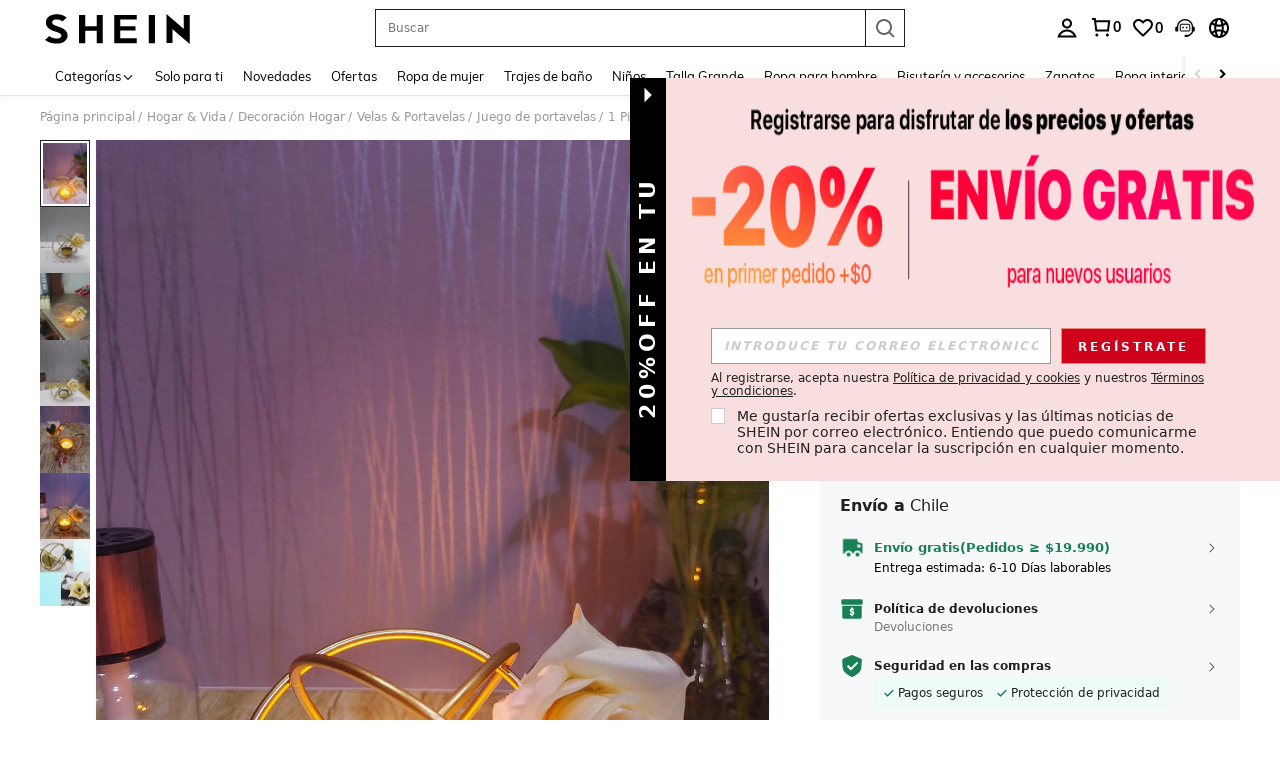

--- FILE ---
content_type: text/javascript
request_url: https://metrics.fitanalytics.com/metrics/widget?garmentId=&event=load&value=false&iid=66i0hucmdy&platform=desktop&widget_version=&shop_country=CL&shop_language=es&experiments=&hostname=cl.shein.com&firedAt=1769644686&shortSid=&ps=0&ssrc=&_=1769644685830&callback=Zepto1769644682035
body_size: -155
content:
/**/ typeof Zepto1769644682035 === 'function' && Zepto1769644682035({"received":true});

--- FILE ---
content_type: image/svg+xml
request_url: https://shein.ltwebstatic.com/svgicons/icons/sh_pc_sui_icon_empty_75px_1.svg
body_size: 1369
content:
<svg width="75" height="75" viewBox="0 0 75 75" fill="none" xmlns="http://www.w3.org/2000/svg">
<path d="M9.8 47C8.8 47 8 46.2 8 45.2C8 44.2 8.8 43.4 9.8 43.4C10.8 43.4 11.6 44.2 11.6 45.2C11.6 46.2 10.7 47 9.8 47ZM9.8 44.5C9.4 44.5 9 44.8 9 45.3C9 45.8 9.3 46 9.8 46C10.3 46 10.6 45.7 10.6 45.2C10.6 44.7 10.2 44.5 9.8 44.5Z" fill="#E5E5E5"/>
<path d="M59.2 30.4C59.4 30.5 59.5 30.8 59.4 31L59 31.7L59.8 32.1C60 32.2 60.1 32.4 60 32.6V32.7C59.9 32.9 59.6 33 59.4 32.9L58.6 32.5L58.2 33.3C58.1 33.5 57.9 33.6 57.7 33.5H57.6C57.4 33.4 57.3 33.1 57.4 32.9L57.8 32.1L57 31.6C56.8 31.5 56.7 31.3 56.8 31.1V31C56.9 30.8 57.2 30.7 57.4 30.8L58.3 31.3L58.7 30.6C58.7 30.3 59 30.3 59.2 30.4ZM15.3 16.6C15.2 16.8 15 17 14.8 16.9L14 16.7L13.8 17.5C13.7 17.7 13.6 17.8 13.4 17.8H13.3C13.1 17.7 12.9 17.5 13 17.3L13.2 16.5L12.3 16.3C12.1 16.2 12 16.1 12 15.9V15.8C12.1 15.6 12.3 15.4 12.5 15.5L13.4 15.7L13.6 14.8C13.7 14.6 13.8 14.5 14 14.5H14.1C14.3 14.6 14.5 14.8 14.4 15L14.2 15.9L15 16.1C15.1 16.1 15.3 16.3 15.3 16.6Z" fill="#999999"/>
<path d="M19.2 28.2C19 27.9 19.5 27.6 19.7 27.9L20.2 28.7L21 28.2C21.3 28 21.6 28.4 21.4 28.7H21.3L20.5 29.2L21 30C21.2 30.3 20.8 30.6 20.5 30.4V30.3L20 29.5L19.2 30C18.9 30.2 18.6 29.8 18.8 29.5H18.9L19.7 29L19.2 28.2Z" fill="#DDDDDD"/>
<path d="M63.3 17.8C63.9 17.8 64.4 17.3 64.4 16.7C64.4 16.1 63.9 15.6 63.3 15.6C62.7 15.6 62.2 16.1 62.2 16.7C62.2 17.4 62.7 17.8 63.3 17.8ZM63.3 18.6C62.3 18.6 61.5 17.8 61.5 16.8C61.5 15.8 62.3 15 63.3 15C64.3 15 65.1 15.8 65.1 16.8C65.1 17.8 64.3 18.6 63.3 18.6Z" fill="#999999"/>
<path d="M37.5001 49.5C29.6001 49.3 25.5001 48 25.1001 45.4C24.4001 41.3 27.1001 35.4 29.1001 31.1L29.2001 31C29.7001 30 30.1001 29.1 30.4001 28.4C30.6001 28 30.7001 27.7 30.8001 27.4C30.9001 27.1 31.2001 27 31.4001 27.1C31.7001 27.2 31.8001 27.5 31.7001 27.7C31.6001 28 31.5001 28.4 31.3001 28.8C31.0001 29.6 30.6001 30.5 30.1001 31.4L30.0001 31.5C28.1001 35.7 25.4001 41.4 26.1001 45.2C26.3001 46.6 28.5001 48.2 37.5001 48.5C39.8001 48.4 41.8001 48.3 43.4001 48C43.7001 48 43.9001 48.1 44.0001 48.4C44.0001 48.7 43.9001 48.9 43.6001 49C41.9001 49.3 39.9001 49.4 37.5001 49.5ZM45.5001 48.6C45.3001 48.6 45.1001 48.5 45.0001 48.2C44.9001 47.9 45.1001 47.7 45.4001 47.6C45.9001 47.5 46.4001 47.3 46.8001 47.1C47.1001 47 47.3001 47.1 47.5001 47.4C47.6001 47.7 47.5001 47.9 47.2001 48.1C46.7001 48.3 46.2001 48.5 45.7001 48.6H45.5001ZM48.5001 47.3C48.4001 47.3 48.2001 47.2 48.1001 47.1C47.9001 46.9 48.0001 46.6 48.2001 46.4C48.6001 46 48.9001 45.7 49.0001 45.2C49.1001 44.8 49.1001 44.4 49.1001 44C49.1001 43.7 49.3001 43.5 49.6001 43.5C49.9001 43.5 50.1001 43.7 50.1001 44C50.1001 44.5 50.1001 44.9 50.0001 45.3C49.9001 46 49.5001 46.6 48.9001 47.1C48.7001 47.3 48.6001 47.3 48.5001 47.3ZM49.4001 43.1C49.2001 43.1 48.9001 42.9 48.9001 42.7C48.5001 39.1 46.4001 34.8 44.9001 31.6C43.8001 29.3 43.0001 27.6 43.0001 26.7C43.0001 25.7 43.9001 23.4 45.0001 20.8C46.1001 18.1 48.0001 13.6 47.4001 12.8C46.8001 12 45.3001 11.5 43.9001 11.1C42.6001 10.7 41.5001 10.3 41.0001 9.7C40.5001 9 40.4001 8.3 40.4001 7.7C40.4001 7.1 40.3001 6.6 40.0001 6.2C39.6001 5.7 39.0001 5.7 37.7001 5.7H37.3001C36.0001 5.7 35.4001 5.7 35.0001 6.2C34.7001 6.6 34.6001 7.1 34.6001 7.7C34.6001 8.3 34.5001 9.1 34.0001 9.7C33.5001 10.3 32.4001 10.7 31.1001 11.1C29.7001 11.5 28.1001 12 27.6001 12.8C27.1001 13.6 28.9001 18.1 30.0001 20.8C30.5001 21.9 30.9001 23 31.3001 24C31.5001 24.6 31.7001 25.1 31.8001 25.5C31.9001 25.8 31.7001 26 31.5001 26.1C31.2001 26.2 31.0001 26 30.9001 25.8C30.8001 25.4 30.6001 24.9 30.4001 24.4C30.0001 23.5 29.6001 22.4 29.1001 21.2C27.1001 16.4 26.0001 13.4 26.8001 12.3C27.5001 11.2 29.3001 10.7 30.8001 10.2C31.8001 9.9 32.9001 9.5 33.2001 9.2C33.5001 8.8 33.6001 8.3 33.6001 7.7C33.6001 7.1 33.7001 6.3 34.2001 5.7C34.9001 4.8 35.9001 4.8 37.3001 4.8H37.7001C39.1001 4.8 40.1001 4.8 40.8001 5.7C41.3001 6.4 41.4001 7.1 41.4001 7.7C41.4001 8.3 41.5001 8.8 41.8001 9.2C42.1001 9.6 43.2001 9.9 44.2001 10.2C45.7001 10.7 47.5001 11.2 48.2001 12.3C49.0001 13.4 47.8001 16.4 45.9001 21.2C44.9001 23.5 44.0001 25.9 44.0001 26.7C44.0001 27.4 44.9001 29.2 45.8001 31.2C47.3001 34.4 49.4001 38.9 49.8001 42.6C49.9001 42.8 49.7001 43 49.4001 43.1ZM6.50005 74H2.80005C2.50005 74 2.30005 74.2 2.30005 74.5C2.30005 74.8 2.50005 75 2.80005 75H6.50005C6.80005 75 7.00005 74.8 7.00005 74.5C7.00005 74.2 6.80005 74 6.50005 74ZM73.2001 74H72.0001C71.7001 74 71.5001 74.2 71.5001 74.5C71.5001 74.8 71.7001 75 72.0001 75H73.2001C73.5001 75 73.7001 74.8 73.7001 74.5C73.7001 74.2 73.5001 74 73.2001 74Z" fill="#666666"/>
<path d="M69.0999 74H44.9999C43.3999 73.8 42.2999 73.4 41.6999 72.7C41.3999 72.4 41.2999 72.1 41.0999 71.8C40.6999 71 40.1999 70 37.9999 70V49H36.9999V70C34.7999 70 34.2999 71 33.7999 71.8C33.5999 72.1 33.4999 72.4 33.1999 72.7C32.5999 73.3 31.4999 73.8 29.8999 74H8.69995C8.39995 74 8.19995 74.2 8.19995 74.5C8.19995 74.8 8.39995 75 8.69995 75H69.0999C69.3999 75 69.5999 74.8 69.5999 74.5C69.5999 74.2 69.2999 74 69.0999 74ZM33.9999 73.4C34.2999 73 34.5999 72.6 34.7999 72.3C35.1999 71.5 35.4999 71 37.0999 71V74H38.0999V71C39.6999 71 39.9999 71.5 40.3999 72.3C40.5999 72.7 40.7999 73.1 41.1999 73.4C41.3999 73.6 41.5999 73.8 41.8999 74H33.3999C33.4999 73.8 33.7999 73.6 33.9999 73.4Z" fill="#666666"/>
</svg>


--- FILE ---
content_type: application/javascript
request_url: https://sc.ltwebstatic.com/she_dist/assets/8423.68e35d840a2fe386.js
body_size: 6806
content:
(self.webpackChunkSHEIN_W=self.webpackChunkSHEIN_W||[]).push([[8423],{12393:e=>{var a="undefined"!=typeof crypto&&crypto.getRandomValues.bind(crypto)||"undefined"!=typeof msCrypto&&msCrypto.getRandomValues.bind(msCrypto);if(a){var t=new Uint8Array(16);e.exports=function(){return a(t),t}}else{var r=new Array(16);e.exports=function(){for(var e,a=0;a<16;a++)3&a||(e=4294967296*Math.random()),r[a]=e>>>((3&a)<<3)&255;return r}}},151324:e=>{for(var a=[],t=0;t<256;++t)a[t]=(t+256).toString(16).substr(1);e.exports=function(e,t){var r=t||0,n=a;return n[e[r++]]+n[e[r++]]+n[e[r++]]+n[e[r++]]+"-"+n[e[r++]]+n[e[r++]]+"-"+n[e[r++]]+n[e[r++]]+"-"+n[e[r++]]+n[e[r++]]+"-"+n[e[r++]]+n[e[r++]]+n[e[r++]]+n[e[r++]]+n[e[r++]]+n[e[r++]]}},208423:(e,a,t)=>{"use strict";t.r(a),t.d(a,{default:()=>p});var r=t(644503),n=t(834989),s=t(664753),o=t(797096);t(92525);function l(e,a){try{const{SA_REPORT_URL:t}=gbCommonInfo.REPORT_URL,r=`${t}/${"login"==e?"mdmpUserLogin":"mdmpUserRegister"}`;window.sa("error",r,a)}catch(e){}}function i(e={}){const{from:a,abt:t}=e;return t?t+"`"+a:"-"}const p={"2-7-1":{sendType:["user"],sa:{name:"expose_popup_login",param:{}},handler({sa:e,report:a},{target:t=null,extraData:r={}}={}){const{scenes:n="other"}=r,o={};"快速弹窗"!=n&&(e.param.login_from="googleonetapsign"==n?"googleonetapsign":(0,s.zr)(),o.sa=e,a(o))}},"2-7-2":{sendType:["user"],sa:{eventName:"click_signin",param:{}},handler({report:e},{target:a=null,extraData:t={}}={}){const{register_method:r,is_success:s}=t;e({sa}),s&&l("login",{register_method:r,uuid:(0,n.v4)(),activity_name:"Login"})}},"2-7-3":{sendType:["user"],handler({},{target:e=null,extraData:a={}}={}){const{register_method:t,is_success:r}=a;r&&l("register",{register_method:t,uuid:(0,n.v4)(),activity_name:"Register"})}},"2-7-4":{sendType:["user"],sa:{name:"click_popup_login_close",param:{}},handler({sa:e,report:a},{target:t=null,extraData:r={}}={}){const{scenes:n="other"}=r;e.param.login_from=(0,s.zr)();const o={};"快速弹窗"!=n&&(o.sa=e,a(o))}},"2-7-5":{sendType:["user"],handler({},{target:e=null,extraData:a={}}={}){}},"2-7-6":{sendType:["user"],handler({},{extraData:e={}}={}){}},"2-7-7":{sendType:["user"],handler({report:e},{extraData:a={}}={}){}},"2-7-8":{sendType:["user"],sa:{name:"expose_popup_login_privacy_popup",param:{login_type:""}},handler({report:e,sa:a},{extraData:t={}}={}){const{login_type:r}=t;a.param.login_type=r,e({sa:a})}},"2-7-9":{sendType:["user"],sa:{name:"click_login_privacy_popup_agree",param:{login_type:""}},handler({report:e,sa:a},{extraData:t={}}={}){const{login_type:r}=t;a.param.login_type=r,e({sa:a})}},"2-7-10":{sendType:["user"],sa:{name:"click_login_privacy_popup_back",param:{login_type:""}},handler({report:e,sa:a},{extraData:t={}}={}){const{login_type:r}=t;a.param.login_type=r,e({sa:a})}},"2-7-11":{sendType:["user"],sa:{name:"click_newprivacy_checkbox",param:{register_scene:""}},handler({report:e,sa:a},{extraData:t={}}={}){const{register_scene:r}=t;a.param.register_scene=r,e({sa:a})}},"2-7-12":{sendType:["user","event"],sa:{name:"expose_newprivacy_checkbox",param:{register_scene:""}},handler({report:e,sa:a},{target:t,extraData:r={}}={}){var n,s;let o=(null==t||null===(n=t[0])||void 0===n||null===(s=n.getAttribute)||void 0===s?void 0:s.call(n,"data-scene"))||"";const{register_scene:l}=r;a.param.register_scene=l||o||"",e({sa:a})}},"2-7-13":{sendType:["user"],sa:{name:"expose_googleonetapsign"},handler({sa:e,report:a},{extraData:t={}}){a({sa:e})}},"2-7-14":{sendType:["user"],sa:{name:"click_googleonetapsign"},handler({sa:e,report:a},{extraData:t={}}){a({sa:e})}},"2-7-15":{sendType:["user"],sa:{name:"click_googleonetapsign_result",beacon:1,param:{scene:"",result_register:"",result_login:""}},handler({sa:e,report:a},{extraData:t={}}){const{isRegister:r,success:n}=t;e.param.scene=r?"一键注册":"一键登录",e.param.result_register=r?0:1,e.param.result_login=n&&!r?0:1,a({sa:e})}},"2-7-16":{sendType:["user"],sa:{name:"expose_popup_thirdlogin_abnormal",param:{thirdlogin_nm:""}},handler({sa:e,report:a},{extraData:t={}}){const{type:r}=t;e.param.thirdlogin_nm=r,a({sa:e})}},"2-7-17":{sendType:["user"],sa:{name:"click_thirdlogin_abnormal_login",param:{thirdlogin_nm:"",result:""}},handler({sa:e,report:a},{extraData:t={}}){const{type:r,success:n}=t;e.param.result=n?1:2,e.param.thirdlogin_nm=r,a({sa:e})}},"2-7-18":{sendType:["user","event"],sa:{name:"click_switch_site",param:{}},handler({sa:e,report:a},{target:t=null,extraData:r={}}){e.param.login_from=(0,s.zr)(),a({sa:e})}},"2-7-19":{sendType:["user","event"],sa:{name:"expose_switch_site",param:{scene:""}},handler({sa:e,report:a},{target:t=null,extraData:r={}}){var n,s,o,l;let i=(null==t||null===(n=t[0])||void 0===n||null===(s=n.getAttribute)||void 0===s?void 0:s.call(n,"data-scene"))||"",p=(null==t||null===(o=t[0])||void 0===o||null===(l=o.getAttribute)||void 0===l?void 0:l.call(o,"data-type"))||"";e.param.scene=i,e.param.type=p,a({sa:e})}},"2-7-20":{sendType:["user","event"],sa:{name:"expose_bind_phonenumber_skip",param:{}},handler({sa:e,report:a},{target:t=null,extraData:r={}}){a({sa:e})}},"2-7-21":{sendType:["event"],sa:{name:"click_bind_phonenumber_skip",param:{scene:""}},handler({sa:e,report:a},{target:t=null,extraData:r={}}){a({sa:e})}},"2-7-22":{sendType:["event","user"],sa:{name:"click_bind_phonenumber_submit",param:{result:""}},handler({sa:e,report:a},{target:t=null,extraData:r={}}){const{success:n,whatsappSubscribe:s}=r;e.param.result=n?"success":"fail",e.param.whatsapp_checked=null==s?2:s,e.param.whatsapp_default_checked=(0,o.Z0)()?1:0,a({sa:e})}},"2-7-23":{sendType:["event"],sa:{name:"click_change_phonenumber_contact_customer"},handler({sa:e,report:a},{target:t=null,extraData:r={}}){a({sa:e})}},"2-7-24":{sendType:["user"],sa:{name:"click_change_phonenumber_submit",param:{result:"",is_identity_verification:""}},handler({sa:e,report:a},{target:t=null,extraData:r={}}){const{success:n,is_identity_verification:s=0,whatsappSubscribe:l}=r;e.param.result=n?"success":"fail",e.param.is_identity_verification=s||0,e.param.whatsapp_checked=null==l?2:l,e.param.whatsapp_default_checked=(0,o.Z0)()?1:0,a({sa:e})}},"2-7-25":{sendType:["event"],sa:{name:"click_findpassword_viaemail"},handler({sa:e,report:a},{target:t=null,extraData:r={}}){const n={login_from:(0,s.zr)()};e.param=n,a({sa:e})}},"2-7-26":{sendType:["event","user"],sa:{name:"click_reset_password_save",param:{}},handler({sa:e,report:a},{target:t=null,extraData:r={}}){const{code:n,result_reason:o}=r,l={login_from:(0,s.zr)(),result:0==n?"1":"0",result_reason:0==n?"-":o||n};e.param=l,a({sa:e})}},"2-7-27":{sendType:["event"],sa:{name:"click_login_via_email"},handler({sa:e,report:a},{target:t=null,extraData:r={}}){a({sa:e})}},"2-7-28":{sendType:["event","user"],sa:{name:"expose_login_via_email"},handler({sa:e,report:a},{target:t=null,extraData:r={}}){a({sa:e})}},"2-7-29":{sendType:["event"],sa:{name:"click_login_via_phone"},handler({sa:e,report:a},{target:t=null,extraData:r={}}){a({sa:e})}},"2-7-30":{sendType:["event","user"],sa:{name:"expose_login_via_phone"},handler({sa:e,report:a},{target:t=null,extraData:r={}}){a({sa:e})}},"2-7-31":{sendType:["event","user"],sa:{name:"click_manage_phonenumber"},handler({sa:e,report:a},{target:t=null,extraData:r={}}){a({sa:e})}},"2-7-32":{sendType:["event","user"],sa:{name:"expose_popup_phone_bebound"},handler({sa:e,report:a},{target:t=null,extraData:r={}}){a({sa:e})}},"2-7-33":{sendType:["event"],sa:{name:"click_popup_phone_bebound_cancel"},handler({sa:e,report:a},{target:t=null,extraData:r={}}){a({sa:e})}},"2-7-34":{sendType:["event","user"],sa:{name:"click_popup_phone_bebound_continue",param:{}},handler({sa:e,report:a},{target:t=null,extraData:r={}}){const{success:n,is_identity_verification:s=0}=r;e.param.result=n?"success":"fail",e.param.is_identity_verification=s||0,a({sa:e})}},"2-7-35":{sendType:["event","user"],sa:{name:"expose_phonelogin_confirm",param:{}},handler({sa:e,report:a},{target:t=null,extraData:r={}}){var n,o;let l=(null==t||null===(n=t[0])||void 0===n||null===(o=n.getAttribute)||void 0===o?void 0:o.call(n,"data-scene"))||"";e.param.type=l,e.param.login_from=(0,s.zr)(),a({sa:e})}},"2-7-36":{sendType:["event","user"],sa:{name:"click_phonelogin_confirm",param:{}},handler({sa:e,report:a},{target:t=null,extraData:r={}}){const{success:n,type:o}=r,l=(0,s.zr)();e.param.result=n?"success":"fail",e.param.type=1==o?"code":"password",e.param.login_from=l,a({sa:e})}},"2-7-38":{sendType:["event","user"],sa:{name:"expose_popup_phonelogin_registerguide",param:{}},handler({sa:e,report:a},{target:t=null,extraData:r={}}){a({sa:e})}},"2-7-39":{sendType:["event","user"],sa:{name:"click_phonelogin_registerguide_cancel"},handler({sa:e,report:a},{target:t=null,extraData:r={}}){a({sa:e})}},"2-7-40":{sendType:["event","user"],sa:{name:"click_phonelogin_registerguide_register",param:{}},handler({sa:e,report:a},{target:t=null,extraData:r={}}){const{success:n}=r;e.param.result=n?"success":"fail",a({sa:e})}},"2-7-41":{sendType:["event","user"],sa:{name:"click_phonelogin_switch_password",param:{}},handler({sa:e,report:a},{target:t=null,extraData:r={}}){e.param.login_from=(0,s.zr)(),a({sa:e})}},"2-7-42":{sendType:["event","user"],sa:{name:"expose_phonelogin_switch_password"},handler({sa:e,report:a},{target:t=null,extraData:r={}}){a({sa:e})}},"2-7-43":{sendType:["event","user"],sa:{name:"click_phonelogin_switch_verificatecode",param:{}},handler({sa:e,report:a},{target:t=null,extraData:r={}}){e.param.login_from=(0,s.zr)(),a({sa:e})}},"2-7-44":{sendType:["event","user"],sa:{name:"expose_phonelogin_switch_verificatecode"},handler({sa:e,report:a},{target:t=null,extraData:r={}}){a({sa:e})}},"2-7-45":{sendType:["event","user"],sa:{name:"expose_popup_phoneregister_accountexists"},handler({sa:e,report:a},{target:t=null,extraData:r={}}){a({sa:e})}},"2-7-46":{sendType:["event","user"],sa:{name:"click_popup_phoneregister_accountexists_login",param:{}},handler({sa:e,report:a},{target:t=null,extraData:r={}}){const{success:n}=r;e.param.result=n?"success":"fail",a({sa:e})}},"2-7-47":{sendType:["event","user"],sa:{name:"click_popup_phoneregister_accountexists_register",param:{}},handler({sa:e,report:a},{target:t=null,extraData:r={}}){const{success:n,subscribe:s}=r;e.param.result=n?"success":"fail",e.param.subscribe_status=(0,o.K6)()?s?1:0:"-",a({sa:e})}},"2-7-48":{sendType:["event","user"],sa:{name:"click_phoneregister_confirm",param:{}},handler({sa:e,report:a},{target:t=null,extraData:r={}}){const{success:n,msg:l="",subscribe:i}=r,p=(0,s.zr)();e.param.result=n?"success":"fail",e.param.login_from=p,e.param.subscribe_status=(0,o.K6)()?i?1:0:"-",a({sa:e})}},"2-7-49":{sendType:["event","user"],sa:{name:"click_register_via_email",param:{}},handler({sa:e,report:a},{target:t=null,extraData:r={}}){a({sa:e})}},"2-7-50":{sendType:["event","user"],sa:{name:"expose_register_via_email",param:{}},handler({sa:e,report:a},{target:t=null,extraData:r={}}){a({sa:e})}},"2-7-51":{sendType:["event","user"],sa:{name:"click_register_via_phone",param:{}},handler({sa:e,report:a},{target:t=null,extraData:r={}}){a({sa:e})}},"2-7-52":{sendType:["event","user"],sa:{name:"expose_register_via_phone",param:{}},handler({sa:e,report:a},{target:t=null,extraData:r={}}){a({sa:e})}},"2-7-53":{sendType:["event","user"],sa:{name:"expose_popup_bindphone",param:{}},handler({sa:e,report:a},{target:t=null,extraData:r={}}){const{scene:n}=r;e.param.scene=n,a({sa:e})}},"2-7-54":{sendType:["event"],sa:{name:"click_findpassword_viaphone"},handler({sa:e,report:a},{target:t=null,extraData:r={}}){const n={login_from:(0,s.zr)()};e.param=n,a({sa:e})}},"2-7-55":{sendType:["event"],sa:{name:"click_forgot_password"},handler({sa:e,report:a},{target:t=null,extraData:r={}}){var n;let o=(null==t||null===(n=t.getAttribute)||void 0===n?void 0:n.call(t,"data-type"))||"";const l={login_from:(0,s.zr)(),type:o};e.param=l,a({sa:e})}},"2-7-56":{sendType:["event","user"],sa:{name:"expose_bind_phonenumber_submit",param:{}},handler({sa:e,report:a},{target:t=null,extraData:r={}}){a({sa:e})}},"2-7-57":{sendType:["event","user"],sa:{name:"click_sms_subscribe",param:{}},handler({sa:e,report:a},{target:t=null,extraData:r={}}){var n,o;const l=(null==t||null===(n=t.getAttribute)||void 0===n?void 0:n.call(t,"data-checkbox"))||"",i=(null==t||null===(o=t.getAttribute)||void 0===o?void 0:o.call(t,"data-selected"))||"";e.param.checkbox_type=l,e.param.login_from=(0,s.zr)(),e.param.select_flag=i,a({sa:e})}},"2-7-58":{sendType:["event","user"],sa:{name:"expose_sms_subscribe",param:{}},handler({sa:e,report:a},{target:t=null,extraData:r={}}){var n,o;const l=(null==t||null===(n=t[0])||void 0===n||null===(o=n.getAttribute)||void 0===o?void 0:o.call(n,"data-checkbox"))||"";e.param.checkbox_type=l,e.param.select_flag="-",e.param.login_from=(0,s.zr)(),a({sa:e})}},"2-7-59":{sendType:["event","user"],sa:{name:"click_privacy_cookies_policy",param:{}},handler({sa:e,report:a},{target:t=null,extraData:r={}}){var n;const o=(null==t||null===(n=t.getAttribute)||void 0===n?void 0:n.call(t,"data-location"))||"";e.param.show_location=o,e.param.login_from=(0,s.zr)(),a({sa:e})}},"2-7-60":{sendType:["event","user"],sa:{name:"expose_privacy_cookies_policy",param:{}},handler({sa:e,report:a},{target:t=null,extraData:r={}}){var n,o;const l=(null==t||null===(n=t[0])||void 0===n||null===(o=n.getAttribute)||void 0===o?void 0:o.call(n,"data-location"))||"";e.param.show_location=l,e.param.login_from=(0,s.zr)(),a({sa:e})}},"2-7-61":{sendType:["event","user"],sa:{name:"click_terms_conditions",param:{}},handler({sa:e,report:a},{target:t=null,extraData:r={}}){var n;const o=(null==t||null===(n=t.getAttribute)||void 0===n?void 0:n.call(t,"data-location"))||"";e.param.show_location=o,e.param.login_from=(0,s.zr)(),a({sa:e})}},"2-7-62":{sendType:["event","user"],sa:{name:"expose_terms_conditions",param:{}},handler({sa:e,report:a},{target:t=null,extraData:r={}}){var n,o;const l=(null==t||null===(n=t[0])||void 0===n||null===(o=n.getAttribute)||void 0===o?void 0:o.call(n,"data-location"))||"";e.param.show_location=l,e.param.login_from=(0,s.zr)(),a({sa:e})}},"2-7-63":{sendType:["event","user"],sa:{name:"click_phonelogin_message_send",param:{}},handler({sa:e,report:a},{target:t=null,extraData:r={}}){const{type:n,success:o}=r,l={};e.name="phoneSignupItem"==n?"click_phoneregister_message_send":"click_phonelogin_message_send",l.result=o?"success":"fail",l.login_from=(0,s.zr)(),e.param=l,a({sa:e})}},"2-7-64":{sendType:["event","user"],sa:{name:"expose_click_phonelogin_message_send",param:{}},handler({sa:e,report:a},{target:t=null,extraData:r={}}){var n,o;const l=(null==t||null===(n=t[0])||void 0===n||null===(o=n.getAttribute)||void 0===o?void 0:o.call(n,"data-sendtype"))||"";e.param.send_type=l||"",e.param.login_from=(0,s.zr)(),a({sa:e})}},"2-7-65":{sendType:["event","user"],sa:{name:"expose_click_phoneregister_message_send",param:{}},handler({sa:e,report:a},{target:t=null,extraData:r={}}){var n,o;const l=(null==t||null===(n=t[0])||void 0===n||null===(o=n.getAttribute)||void 0===o?void 0:o.call(n,"data-sendtype"))||"";e.param.send_type=l||"",e.param.login_from=(0,s.zr)(),a({sa:e})}},"2-7-66":{sendType:["event","user"],sa:{name:"",param:{}},handler({sa:e,report:a},{target:t=null,extraData:r={}}){var n,s;const o=(null==t||null===(n=t[0])||void 0===n||null===(s=n.getAttribute)||void 0===s?void 0:s.s("data-location"))||"";e.name="expose_terms_conditions",e.param.show_location=o,a({sa:e}),e.name="expose_privacy_cookies_policy",e.param.show_location=o,a({sa:e})}},"2-7-67":{sendType:["event","user"],sa:{name:"expose_email_subcribe_checkbox",param:{}},handler({sa:e,report:a},{target:t=null,extraData:r={}}){var n,o,l,i;const p=(null==t||null===(n=t[0])||void 0===n||null===(o=n.getAttribute)||void 0===o?void 0:o.call(n,"data-subcribe"))||"",c=(null==t||null===(l=t[0])||void 0===l||null===(i=l.getAttribute)||void 0===i?void 0:i.call(l,"data-checkbox"))||"";e.param.subcribe_type=p,e.param.checkbox_type=c,e.param.select_flag="-",e.param.login_from=(0,s.zr)(),a({sa:e})}},"2-7-68":{sendType:["event","user"],sa:{name:"click_email_subcribe_checkbox",param:{}},handler({sa:e,report:a},{target:t=null,extraData:r={}}){var n,o,l;const i=(null==t||null===(n=t.getAttribute)||void 0===n?void 0:n.call(t,"data-subcribe"))||"",p=(null==t||null===(o=t.getAttribute)||void 0===o?void 0:o.call(t,"data-checkbox"))||"",c=(null==t||null===(l=t.getAttribute)||void 0===l?void 0:l.call(t,"data-selected"))||"";e.param.subcribe_type=i,e.param.checkbox_type=p,e.param.select_flag=c,e.param.login_from=(0,s.zr)(),a({sa:e})}},"2-7-69":{sendType:["event","user"],sa:{name:"click_phonecode_entrance",param:{}},handler({sa:e,report:a},{target:t=null,extraData:r={}}){e.param.login_from=(0,s.zr)(),a({sa:e})}},"2-7-70":{sendType:["event","user"],sa:{name:"expose_phonecode_entrance",param:{}},handler({sa:e,report:a},{target:t=null,extraData:r={}}){a({sa:e})}},"2-7-71":{sendType:["event","user"],sa:{name:"click_popup_switch_phonecode",param:{}},handler({sa:e,report:a},{target:t=null,extraData:r={}}){const{result:n,is_common_areacode:o}=r,l={};l.result=n,l.is_common_areacode=o,l.login_from=(0,s.zr)(),e.param=l,a({sa:e})}},"2-7-72":{sendType:["event","user"],sa:{name:"expose_popup_switch_phonecode",param:{}},handler({sa:e,report:a},{target:t=null,extraData:r={}}){const{is_common_areacode:n}=r;e.param.is_common_areacode=n,a({sa:e})}},"2-7-73":{sendType:["event","user"],sa:{name:"click_continue",param:{}},handler({sa:e,report:a},{target:t=null,extraData:r={}}){const{code:n}=r;e.param.result=null==n?0:0==n?1:n,e.param.scenes="signin",a({sa:e})}},"2-7-74":{sendType:["event","user"],sa:{name:"click_continue",param:{}},handler({sa:e,report:a},{target:t=null,extraData:r={}}){const{code:n}=r;e.param.result=null==n?0:0==n?1:n,e.param.scenes="register",a({sa:e})}},"2-7-75":{sendType:["event","user"],handler({report:e},{target:a=null,extraData:t={}}){}},"2-7-76":{sendType:["event","user"],handler({sa:e,report:a},{target:t=null,extraData:r={}}){}},"2-7-77":{sendType:["event","user"],sa:{name:"click_phone_email_signin",param:{}},handler({sa:e,report:a},{target:t=null,extraData:r={}}){var n,o;const{code:l,msg:i,phone_type:p="",activity_attribute:c,type:_}=r,u=0==l,d="page_login"==(null===(n=window)||void 0===n||null===(o=n.getSaPageInfo)||void 0===o?void 0:o.page_name)?"page_login":"expose_popup_login",m={login_from:(0,s.zr)(),status:u?"success":"failure",failure_type:u?"":void 0===l?"front":"back",failure_reason:u?"":i||l||"",type:_,phone_type:p,activity_attribute:c||d};e.param=m,a({sa:e})}},"2-7-78":{sendType:["event","user"],sa:{name:"click_phone_email_register",param:{}},handler({sa:e,report:a},{target:t=null,extraData:r={}}){var n,l;const{code:i,msg:p,activity_attribute:c,type:_,subscribe:u}=r,d=0==i,m="page_login"==(null===(n=window)||void 0===n||null===(l=n.getSaPageInfo)||void 0===l?void 0:l.page_name)?"page_login":"expose_popup_login",g="phone"==_?(0,o.K6)():(0,o.k7)(),v={login_from:(0,s.zr)(),status:d?"success":"failure",failure_type:d?"":void 0===i?"front":"back",failure_reason:d?"":p||i||"",type:_,activity_attribute:c||m,subscribe_status:g?u?1:0:"-"};e.param=v,a({sa:e})}},"2-7-79":{sendType:["event","user"],sa:{name:"expose_related_account_pop",param:{}},handler({sa:e,report:a},{target:t=null,extraData:r={}}){const{related_type:n}=r,o=(0,s.zr)(),l={login_from:o,related_type:n,scene:o};e.param=l,a({sa:e})}},"2-7-80":{sendType:["event","user"],sa:{name:"click_related_account",param:{}},handler({sa:e,report:a},{target:t=null,extraData:r={}}){const{related_type:n,type:o}=r,l=(0,s.zr)(),i={login_from:l,related_type:n,scene:l,type:o};e.param=i,a({sa:e})}},"2-7-81":{sendType:["event","user"],sa:{name:"click_continue_phone_register",param:{}},handler({sa:e,report:a},{target:t=null,extraData:r={}}){const{code:n}=r,o=(0,s.zr)(),l={login_from:o,scene:o,result:0==n?"success":"fail"};e.param=l,a({sa:e})}},"2-7-82":{sendType:["event","user"],sa:{name:"click_close_related_account_pop",param:{}},handler({sa:e,report:a},{target:t=null,extraData:r={}}){const{related_type:n}=r,o=(0,s.zr)(),l={login_from:o,related_type:n,scene:o};e.param=l,a({sa:e})}},"2-7-83":{sendType:["event","user"],sa:{name:"click_free_account",param:{}},handler({sa:e,report:a},{target:t=null,extraData:r={}}){const n=(0,s.zr)(),o={login_from:n,scene:n};e.param=o,a({sa:e})}},"2-7-84":{sendType:["event","user"],sa:{name:"expose_quickbindphone_pop",param:{}},handler({sa:e,report:a},{target:t=null,extraData:r={}}){a({sa:e})}},"2-7-85":{sendType:["event","user"],sa:{name:"click_quickbindphone",param:{}},handler({sa:e,report:a},{target:t=null,extraData:r={}}){const{success:n}=r,s={result:n?"success":"fail"};e.param=s,a({sa:e})}},"2-7-86":{sendType:["event","user"],sa:{name:"click_quickbindphone_notyet",param:{}},handler({sa:e,report:a},{target:t=null,extraData:r={}}){a({sa:e})}},"2-7-87":{sendType:["event","user"],sa:{name:"expose_quickbindphone_success_pop",param:{}},handler({sa:e,report:a},{target:t=null,extraData:r={}}){a({sa:e})}},"2-7-88":{sendType:["event","user"],sa:{name:"click_quickbindphone_success_gotit",param:{}},handler({sa:e,report:a},{target:t=null,extraData:r={}}){a({sa:e})}},"2-7-89":{sendType:["event","user"],sa:{name:"click_switch_sendtype",param:{}},handler({sa:e,report:a},{target:t=null,extraData:r={}}){var n;let s=(null==t||null===(n=t.getAttribute)||void 0===n?void 0:n.call(t,"data-type"))||"";e.param.send_type=s,a({sa:e})}},"2-7-90":{sendType:["event","user"],sa:{name:"expose_switch_sendtype_notice",param:{}},handler({sa:e,report:a},{target:t=null,extraData:r={}}){let{type:n}=r||{};e.param.send_type=n,a({sa:e})}},"2-7-91":{sendType:["event","user"],sa:{name:"click_switch_sendtype_notice",param:{}},handler({sa:e,report:a},{target:t=null,extraData:r={}}){var n;let s=(null==t||null===(n=t.getAttribute)||void 0===n?void 0:n.call(t,"data-type"))||"";e.param.send_type=s,a({sa:e})}},"2-7-92":{sendType:["event","user"],sa:{name:"expose_email_association",param:{}},handler({sa:e,report:a}){a({sa:e})}},"2-7-93":{sendType:["event","user"],sa:{name:"click_email_association",param:{suffix:""}},handler({sa:e,report:a},{extraData:t={}}={}){e.param.suffix=(null==t?void 0:t.suffix)||"",a({sa:e})}},"2-7-94":{sendType:["event","user"],sa:{name:"click_cannot_accept_code",param:{}},handler({sa:e,report:a}){a({sa:e})}},"2-7-95":{sendType:["event","user"],sa:{name:"click_pop_cannot_accept_code",param:{type:""}},handler({sa:e,report:a},{extraData:t={}}={}){e.param.type=(null==t?void 0:t.type)||"",a({sa:e})}},"2-7-96":{sendType:["event","user"],sa:{name:"expose_register_banner",param:{id:""}},handler({sa:e,report:a},{target:t=null}){var r,n,o,l,i,p,c,_;const u=(null==t||null===(r=t[0])||void 0===r||null===(n=r.getAttribute)||void 0===n?void 0:n.call(r,"data-id"))||"",d=(null==t||null===(o=t[0])||void 0===o||null===(l=o.getAttribute)||void 0===l?void 0:l.call(o,"data-name"))||"",m=(null==t||null===(i=t[0])||void 0===i||null===(p=i.getAttribute)||void 0===p?void 0:p.call(i,"data-scene"))||"",g=(null==t||null===(c=t[0])||void 0===c||null===(_=c.getAttribute)||void 0===_?void 0:_.call(c,"data-type"))||"",v={login_from:(0,s.zr)(),component_apply_id:u,component_apply_nm:d,scene:m,type:g};e.param=v,a({sa:e})}},"2-7-97":{sendType:["event","user"],sa:{name:"expose_whatsapp_subscribe",param:{}},handler({sa:e,report:a},{target:t=null}){a({sa:e})}},"2-7-98":{sendType:["event","user"],sa:{name:"click_whatsapp_subscribe",param:{}},handler({sa:e,report:a},{target:t=null}){a({sa:e})}},"2-7-99":{sendType:["event","user"],sa:{name:"click_Signup_Subscribe_Note",param:{}},handler({sa:e,report:a},{target:t=null}){a({sa:e})}},"2-7-100":{sendType:["event","user"],sa:{name:"click_login_continue",param:{}},handler({sa:e,report:a},{target:t=null,extraData:r={}}){const{code:n,scene:o,type:l,result_reason:i,is_zero_filtered:p}=r,c={result:0==n?1:0,login_from:(0,s.zr)(),scene:"signup"==o?"register":o,type:l,result_reason:0==n?"-":i||n,is_zero_filtered:p};e.param=c,a({sa:e})}},"2-7-101":{sendType:["event","user"],sa:{name:"click_verification_code_send",param:{}},handler({sa:e,report:a},{target:t=null,extraData:r={}}){const{from:n,scene:o,mode:l,send_type:i,sended:p,code:c}=r,_={result:0==c?1:0,result_reason:0==c?"-":c,login_from:(0,s.zr)(),send_type:"email"==i?3:"whatsApp"==i?1:2,send_method:"continue_btn"==n?0:p?2:1,scene:"signup"==o?"register":o,type:l};e.param=_,a({sa:e})}},"2-7-102":{sendType:["event","user"],sa:{name:"click_signin_third_party",param:{}},handler({sa:e,report:a},{target:t=null,extraData:r={}}){const{third_party:n,isAsComponent:o,acc:l,scenes:p=""}=r,c={login_from:(0,s.zr)(p),third_party:n,related_scene:i(l)};e.param=c,a({sa:e})}},"2-7-103":{sendType:["event","user"],sa:{name:"click_signin_third_party_result",beacon:1,param:{}},handler({sa:e,report:a},{target:t=null,extraData:r={}}){const{third_party:n,isAsComponent:o,acc:l,isRegister:p,scenes:c=""}=r,_={login_from:(0,s.zr)(c),third_party:n,type:p?"register":"login",related_scene:i(l)};e.param=_,a({sa:e})}},"2-7-104":{sendType:["user","event"],sa:{name:"click_popup_switch_site",param:{}},handler({sa:e,report:a},{target:t=null,extraData:r={}}){const{changed:n}=r;e.param.switch_state=n?"change":"not_change",e.param.login_from=(0,s.zr)(),a({sa:e})}},"2-7-105":{sendType:["user","event"],sa:{name:"expose_popup_login_register",param:{scene:""}},handler({sa:e,report:a},{target:t=null,extraData:r={}}){const{type:n,scene:o,acc:l}=r,p={type:n,scene:"signup"==o?"register":o,login_from:(0,s.zr)(),related_scene:i(l)};e.param=p,a({sa:e})}},"2-7-106":{sendType:["user","event"],sa:{name:"click_account_edit",param:{scene:""}},handler({sa:e,report:a},{target:t=null,extraData:r={}}){var n,o;let l=(null==t||null===(n=t.getAttribute)||void 0===n?void 0:n.call(t,"data-scene"))||"";const i={scene:"signup"==l?"register":l,type:(null==t||null===(o=t.getAttribute)||void 0===o?void 0:o.call(t,"data-type"))||"",login_from:(0,s.zr)()};e.param=i,a({sa:e})}},"2-7-107":{sendType:["event","user"],sa:{name:"click_login_register",beacon:1,param:{}},handler({sa:e,report:a},{target:t=null,extraData:r={}}){const{mode:n,code:o,acc:l,result_reason:p="",subcribe_type:c="",subcribe_check:_=0,send_type:u}=r,d={login_from:(0,s.zr)(),status:0==o?"success":"failure",result_reason:0==o?"-":p||o,type:n,send_type:u,related_scene:i(l),subcribe_type:c,subcribe_check:_};e.param=d,a({sa:e})}},"2-7-108":{sendType:["event","user"],sa:{name:"click_login_signin",beacon:1,param:{}},handler({sa:e,report:a},{target:t=null,extraData:r={}}){const{mode:n,code:o,authentication:l,acc:p,result_reason:c="",subcribe_type:_,subcribe_check:u,send_type:d}=r,m={login_from:(0,s.zr)(),status:0==o?"success":"failure",result_reason:0==o?"-":c||o,type:n,related_scene:i(p),authentication:l,subcribe_type:"email"==n&&_?_:"-",subcribe_check:"email"==n&&u?u:"-"};"code"==l&&Object.assign(m,{send_type:d}),e.param=m,a({sa:e})}},"2-7-109":{sendType:["event","user"],sa:{name:"click_forgot_password_confirm",param:{}},handler({sa:e,report:a},{target:t=null,extraData:r={}}){const{type:n,code:o,result_reason:l}=r,i={login_from:(0,s.zr)(),type:n,status:0==o?"success":"failure",result_reason:0==o?"-":l||o};e.param=i,a({sa:e})}},"2-7-110":{sendType:["event","user"],sa:{name:"click_forgot_password_resend",param:{}},handler({sa:e,report:a},{target:t=null,extraData:r={}}){const{type:n}=r,o={login_from:(0,s.zr)(),type:n};e.param=o,a({sa:e})}},"2-7-111":{sendType:["event","user"],sa:{name:"click_popup_email_check_submit",param:{}},handler({sa:e,report:a},{target:t=null,extraData:r={}}){const{scene:n,code:o}=r,l={login_from:(0,s.zr)(),scene:n,result:0==o?1:0,result_reason:0==o?"-":o};e.param=l,a({sa:e})}},"2-7-112":{sendType:["user","event"],sa:{name:"",param:{}},handler({sa:e,report:a},{extraData:t={}}){e.name=t.name,delete t.name,Reflect.has(t,"beacon")&&(e.beacon=t.beacon,delete t.beacon),e.param=(0,r.A)({},t),a({sa:e})}},"2-7-113":{sendType:["event","user"],sa:{name:"expose_login_retain_pop"},handler({sa:e,report:a}){a({sa:e})}},"2-7-116":{sendType:["event","user"],sa:{name:"expose_register_login_pop"},handler({sa:e,report:a}){a({sa:e})}},"2-7-117":{sendType:["event","user"],sa:{name:"click_register_login_pop_login"},handler({sa:e,report:a}){a({sa:e})}},"2-7-118":{sendType:["event","user"],sa:{name:"click_register_login_pop_cancel"},handler({sa:e,report:a}){a({sa:e})}},"2-7-119":{sendType:["event","user"],sa:{name:"expose_terms_conditions",param:{}},handler({sa:e,report:a},{target:t=null,extraData:r={}}){var n;const s=(null==t||null===(n=t[0])||void 0===n?void 0:n.getAttribute("data-location"))||"";e.param.show_location=s,a({sa:e})}},"2-7-120":{sendType:["user","event"],sa:{name:"click_unbind_phone",param:{}},handler({sa:e,report:a}){a({sa:e})}},"2-7-121":{sendType:["user","event"],sa:{name:"expose_unbind_phone_pop",param:{}},handler({sa:e,report:a},{extraData:t}={}){const{scene:r}=t||{};e.param={scene:r},a({sa:e})}},"2-7-122":{sendType:["user","event"],sa:{name:"click_unbind_phone_pop_cancel"},handler({sa:e,report:a},{extraData:t}={}){const{scene:r}=t||{};e.param={scene:r},a({sa:e})}},"2-7-123":{sendType:["user","event"],sa:{name:"click_unbind_phone_pop_continue"},handler({sa:e,report:a},{extraData:t}={}){const{scene:r}=t||{};e.param={scene:r},a({sa:e})}},"2-7-124":{sendType:["user","event"],sa:{name:"click_unbind_phone_pop_close"},handler({sa:e,report:a},{extraData:t}={}){const{scene:r}=t||{};e.param={scene:r},a({sa:e})}},"2-7-125":{sendType:["user","event"],sa:{name:"click_phone_verify_result"},handler({sa:e,report:a},{extraData:t={}}){const{scene:r,status:n}=t||{};e.param={scene:r,status:n},a({sa:e})}},"2-7-200":{sendType:["event","user"],sa:{name:"expose_privacy_cookies_policy",param:{}},handler({sa:e,report:a},{target:t=null,extraData:r={}}){var n;const s=(null==t||null===(n=t[0])||void 0===n?void 0:n.getAttribute("data-location"))||"";e.param.show_location=s,a({sa:e})}},"2-7-201":{sendType:["event","user"],sa:{name:"click_save_a_shipping_address",param:{result:"",failure_type:"",failure_reason:"",order_type:"",longitude:"",latitude:"",association_address:"",address_type:"",page_type:"",activity_from:"",associative_accuracy:""}},handler({sa:e,report:a},{extraData:t={}}={}){e.param=(0,r.A)((0,r.A)({},e.param),t),a({sa:e})}},"2-7-202":{sendType:["event","user"],sa:{name:"click_save_a_shipping_address_signin"},handler({sa:e,report:a},{extraData:t={}}={}){const{code:r}=t,n={result:0==r?1:2};0!=r&&(n.error_code=r),e.param=n,a({sa:e})}}}},310867:(e,a,t)=>{var r=t(12393),n=t(151324);e.exports=function(e,a,t){var s=a&&t||0;"string"==typeof e&&(a="binary"===e?new Array(16):null,e=null);var o=(e=e||{}).random||(e.rng||r)();if(o[6]=15&o[6]|64,o[8]=63&o[8]|128,a)for(var l=0;l<16;++l)a[s+l]=o[l];return a||n(o)}},386208:(e,a,t)=>{var r,n,s=t(12393),o=t(151324),l=0,i=0;e.exports=function(e,a,t){var p=a&&t||0,c=a||[],_=(e=e||{}).node||r,u=void 0!==e.clockseq?e.clockseq:n;if(null==_||null==u){var d=s();null==_&&(_=r=[1|d[0],d[1],d[2],d[3],d[4],d[5]]),null==u&&(u=n=16383&(d[6]<<8|d[7]))}var m=void 0!==e.msecs?e.msecs:(new Date).getTime(),g=void 0!==e.nsecs?e.nsecs:i+1,v=m-l+(g-i)/1e4;if(v<0&&void 0===e.clockseq&&(u=u+1&16383),(v<0||m>l)&&void 0===e.nsecs&&(g=0),g>=1e4)throw new Error("uuid.v1(): Can't create more than 10M uuids/sec");l=m,i=g,n=u;var y=(1e4*(268435455&(m+=122192928e5))+g)%4294967296;c[p++]=y>>>24&255,c[p++]=y>>>16&255,c[p++]=y>>>8&255,c[p++]=255&y;var h=m/4294967296*1e4&268435455;c[p++]=h>>>8&255,c[p++]=255&h,c[p++]=h>>>24&15|16,c[p++]=h>>>16&255,c[p++]=u>>>8|128,c[p++]=255&u;for(var x=0;x<6;++x)c[p+x]=_[x];return a||o(c)}},664753:(e,a,t)=>{"use strict";t.d(a,{lj:()=>l,zr:()=>o});var r=t(522185),n=t(286472),s=t(990347);function o(e=""){if("undefined"==typeof window)return"";if(e)return e;const a=SHEIN_LOGIN.instanceActions.getOpts()||{};if(a.bextra)return a.bextra;if(a.bi)return a.bi;var t=location.pathname,s=(0,r.J)(location.search),o=s.redirection||"",l=s.direction||"",i=s.from,p=/auth\/login$/.test(t);l=l.split("?")[0];const[c]=o.split("?");var _=t;const u=(0,n.e)({key:"activity_sign"})||"";if(p&&(_=c),p&&!c)return"login";const d={"/user/message":"message","/user/coupon":"coupons","/user/points":"points","/user/gift_card":"giftcard","/user/wallet":"wallet","/user/orders/list":"orders","/user/survey":"survey","/user/addressbook":"address","/user/notification":"subscribe","/user/prime":"club"};return d[c]?d[c]:/contact-us.html$/.test(_)||o.includes("/robot")?"livechat":_.indexOf("creatorcenter")>-1?"kol":_.indexOf("affiliate")>-1?"sns":/cart$/.test(_)||"emtpy_cart_module"==i?"cart":"nav"==l?"login":"/user/wishlist"===_?"wishlist":u||"other"}function l(e,a){s.J.triggerNotice({daId:e,extraData:a})}},797096:(e,a,t)=>{"use strict";t.d(a,{B8:()=>v,Ec:()=>_,Ix:()=>p,K6:()=>h,Pl:()=>d,Qh:()=>g,Z0:()=>x,fy:()=>u,k7:()=>y,nF:()=>m,newPrivacyCache:()=>c,oI:()=>i,yy:()=>f});var r=t(644503),n=t(583579);t(665640);const{langPath:s,host:o,forceHttp:l}="undefined"!=typeof gbCommonInfo?gbCommonInfo:{};function i(e,a){const t=(0,r.A)({},a);return 11==e?(t.facebook_id=t.socialId,t.fbtoken=t.accessToken,t.register_type="facebook"):12==e?(t.google_id=t.socialId,t.id_token=t.accessToken,t.register_type="google"):13==e?(t.user_id=t.socialId,t.app_token=t.accessToken,t.register_type="vk"):15==e?(t.user_id=t.socialId,t.id_token=t.accessToken,t.register_type="line"):16==e?(t.kakao_id=t.kakao_id||t.socialId,t.kakao_token=t.kakao_token||t.accessToken,t.register_type="kakao"):17==e&&(t.naver_id=t.naver_id||t.socialId,t.naver_token=t.naver_token||t.accessToken,t.register_type="naver"),t}function p(e={}){const a=window.LoginPageLangText||{},t={402901:a.SHEIN_KEY_PC_16509,402902:a.SHEIN_KEY_PC_17704,402904:a.SHEIN_KEY_PC_17704,402903:a.SHEIN_KEY_PC_16510,400529:a.SHEIN_KEY_PC_16979,400592:a.SHEIN_KEY_PC_17708,400584:a.SHEIN_KEY_PC_17529,400504:a.SHEIN_KEY_PC_15687,400502:a.SHEIN_KEY_PC_14914,400505:a.SHEIN_KEY_PC_15110,400506:a.SHEIN_KEY_PC_14477,400525:a.SHEIN_KEY_PC_14476,400524:a.SHEIN_KEY_PC_14480,400517:a.SHEIN_KEY_PC_15674,400503:a.SHEIN_KEY_PC_15673,400522:a.SHEIN_KEY_PC_14885},r=a.SHEIN_KEY_PC_14478,{code:n="",info:s={},tips:o="",msg:l=""}=e;let i=t[n]||o||l||r||"";return["402902","402904"].includes(n.toString())&&(i=i.replace("{0}",s.lock_time)),i}const c={key:"isAgreenNewPrivacy",get(e){try{const a=e||"none",t=JSON.parse(sessionStorage.getItem(`${this.key}`)||null)||{};return(null==t?void 0:t[a])||""}catch(e){return""}},set(e){try{const a=e||"none",t=JSON.parse(sessionStorage.getItem(`${this.key}`)||null)||{};t[a]=1,sessionStorage.setItem(this.key,JSON.stringify(t))}catch(e){return""}}},_=(e={})=>{const{from:a="",abt:t="",type:r="",language:s={},location:o}=e,l="undefined"!=typeof window?window.LoginPageLangText||s||{}:s||{};let i="";const p="undefined"!=typeof gbCommonInfo&&gbCommonInfo.language||{},c=`<a href="javascript:void(0);" class="j-privacy-and-cookies" da-event-click="2-7-59" da-event-expose="2-7-60" data-location="${o}"  tabindex="0">${p.SHEIN_KEY_PC_14730||l.SHEIN_KEY_PC_14730||""}</a>`;i="yes"==t?l.SHEIN_KEY_PC_17946:l.SHEIN_KEY_PC_17948,"third"===a&&"no"==t&&(i="signup"==r?l.SHEIN_KEY_PC_25568:l.SHEIN_KEY_PC_17947),"newui-continue"===a&&(i=l.SHEIN_KEY_PC_25383),"pop"===a&&"yes"==t&&(i=`<h3 tabindex="0" ref="newPrivacyTitle">${l.SHEIN_KEY_PC_19559}</h3><p tabindex="0">${l.SHEIN_KEY_PC_19560}</p><br/><p>{0}<br/>{1}</p>`),"quick_register_pop"===a&&(i=l.SHEIN_KEY_PC_32556||s.SHEIN_KEY_PC_32556||"");const _=`<a tabindex="0" href="javascript:void(0);" class="j-terms-and-conditions" da-event-click="2-7-61" da-event-expose="2-7-62" data-location="${o}">${p.SHEIN_KEY_PC_15730||l.SHEIN_KEY_PC_15730||""}</a>`;return(0,n.v)(c,_,i||"")};function u(e){const a=e.target;"A"==a.tagName&&a.className.includes("j-privacy-and-cookies")&&window.SHEIN_GLOBAL_PRIVACY.show({type:"privacy"}),"A"==a.tagName&&a.className.includes("j-terms-and-conditions")&&window.SHEIN_GLOBAL_PRIVACY.show({type:"termsAndConditions"}),"A"==a.tagName&&a.className.includes("j-terms-of-use")&&window.SHEIN_GLOBAL_PRIVACY.show({type:"termsOfUse"}),"A"==a.tagName&&a.className.includes("j-terms-of-sale")&&window.SHEIN_GLOBAL_PRIVACY.show({type:"termsOfSale"}),"A"==a.tagName&&a.className.includes("j-division-tip")&&window.SHEIN_GLOBAL_PRIVACY.show({type:"divisionTip"})}const d=async()=>{const{getVisitConfrim:e}=await Promise.all([t.e(43212),t.e(89740),t.e(52074),t.e(95644),t.e(8281),t.e(842)]).then(t.bind(t,600842));e&&1==e()&&sessionStorage.removeItem("visitConfrim")};function m(){var e,a;return 8==(null===(e=window)||void 0===e||null===(a=e.getSaPageInfo)||void 0===a?void 0:a.page_id)}const g={key:"p_c_s_cache",set(e,a){let t=window.localStorage.getItem(this.key)||null;try{t=JSON.parse(t)||{}}catch(e){t={}}t[a]=e,window.localStorage.setItem(this.key,JSON.stringify(t))},get(){let e=window.localStorage.getItem(this.key);try{e=JSON.parse(e)||{}}catch(a){e={}}return e[1]||e[0]||""},getValue(e){let a=window.localStorage.getItem(this.key);try{a=JSON.parse(a)||{}}catch(e){a={}}return a[e]||""},setValue(e){window.localStorage.setItem(this.key,JSON.stringify(e))},getStr(){let e=window.localStorage.getItem(this.key);try{e=JSON.parse(e)||{}}catch(a){e={}}let a="";return e[1]&&(a+=`1-${e[1]}_`),e[0]&&(a+=`0-${e[0]}`),a},parseStr(e){if(!e)return"";let a=e.split("_"),t={};return a.forEach((e=>{const[a,r]=e.split("-");a&&(t[a]=r)})),{code:t[1]||t[0]||"",value:t}}};function v(e,a=!1){var t,r,n,s,o,l,i,p,c,_,u;d(),localStorage.removeItem("NAV_TOGGLE_STATE"),localStorage.removeItem("IS_SHOW_ASSETS"),null===(t=window)||void 0===t||null===(r=t.sessionStorage)||void 0===r||r.removeItem("mutiplePartPrivacy"),null===(n=window)||void 0===n||null===(s=n.sessionStorage)||void 0===s||s.removeItem("isAgreenNewPrivacy"),window.gbRegisterModule&&window.gbRegisterModule.rawHide(),null!==(o=window)&&void 0!==o&&null!==(l=o.couponPackage)&&void 0!==l&&l.login&&(window.couponPackage.login=!0),null===(i=window)||void 0===i||null===(p=i._abt_server_provider)||void 0===p||null===(c=p.clear)||void 0===c||c.call(p),null===(_=window)||void 0===_||null===(u=_.ExceptionReport)||void 0===u||u.login()}function y(){const{SIGNUP_SUBSCRIPTION_SUPPORT:e,SIGNUP_SUBSCRIPTION_NO_SUPPORT:a}=gbCommonInfo;return e||a||!1}function h(){var e;const{SiteUID:a,SMS_SUBSCIRIPE_DEFAULT_SELECTED:t,SMS_SUBSCIRIPE_DEFAULT_NO_SELECTED:r}=gbCommonInfo;if(["us"].includes(a))return!1;if((null===(e=t.split)||void 0===e?void 0:e.call(t,",")).includes(a))return!0;return!!r.split(",").includes(a)}function x(){var e;const{SiteUID:a,WHATSAPP_SUBSCRIPE_CHECKED:t}=gbCommonInfo;return null==t||null===(e=t.includes)||void 0===e?void 0:e.call(t,a)}const f=e=>new Promise((a=>setTimeout(a,e)))},834989:(e,a,t)=>{var r=t(386208),n=t(310867),s=n;s.v1=r,s.v4=n,e.exports=s}}]);
//# sourceMappingURL=8423.68e35d840a2fe386.js.map

--- FILE ---
content_type: application/javascript
request_url: https://sc.ltwebstatic.com/she_dist/assets/47375-5ff72380caf22d79.js
body_size: 5535
content:
"use strict";(self.webpackChunkSHEIN_W=self.webpackChunkSHEIN_W||[]).push([[47375],{247375:(e,o,t)=>{t.d(o,{AT:()=>N,Bo:()=>D,Cy:()=>d,EE:()=>C,K9:()=>f,Ki:()=>V,Mu:()=>w,Nt:()=>L,Ox:()=>x,Pj:()=>_,QS:()=>c,UM:()=>m,eD:()=>g,eY:()=>B,fr:()=>A,gA:()=>l,kX:()=>E,mP:()=>S,nY:()=>T,qT:()=>k,vE:()=>P,xT:()=>y});var n=t(644503),i=t(583579),r=t(890833);const{IconPromotionTypeIds:a}=r.A,l=e=>{var o;let t={};const{language_mall_name:n,mall_tags:i,mall_name:r}=(null===(o=e.mallInfoList)||void 0===o?void 0:o.find((o=>o.mall_code===e.mall_code)))||{};if(!i)return{mallTagsInfo:t,localMallReady:!0};const a=i.includes("4"),l=i.includes("5");return Object.assign(t,{localMall:l&&!a,mall_tags:i,language_mall_name:n,mall_name:r}),{mallTagsInfo:t,localMallReady:!0}},c=(e,o)=>{var t;const n=null==e||null===(t=e.productMaterial)||void 0===t?void 0:t.hisLowPriceLabel;if(null==n||!n.tip||!["lowerPrice","followPrice"].includes(n.styleType))return{};const i={backgroundColor:n.labelBgColor,fontColor:n.tagColor,labelLang:n.tip,appTraceInfo:n.appTraceInfo,icon:n.icon,day:n.day};return"lowerPrice"===n.styleType?(o.pcStandardView.historicalPrice=[i],o.pcBroadwiseView.historicalPrice=[i],{historicalPrice:i}):"followPrice"===n.styleType?(o.pcStandardView.followPrice=i,o.pcBroadwiseView.followPrice=i,{followPrice:i}):void 0},s={upperRightFlexibleLabel:"upperRightFlexibleLabel",upperLeftPositionInfo:"UPPER_LEFT_LABEL",upperRightPositionInfo:"UPPER_RIGHT_LABEL",lowerLeftPositionInfo:"LOWER_LEFT_LABEL",lowerRightPositionInfo:"LOWER_RIGHT_LABEL"},u=(e,o)=>{const t={},n=e.productMaterial;return Object.keys(s).forEach((i=>{var r;const a=null==n||null===(r=n[i])||void 0===r?void 0:r[o];if(a){t[s[i]]=((e,o)=>{const{contentType:t}=o;return"color_information"===t?((e,o)=>{var t,n;return{relatedColor:null==e||null===(t=e.relatedColorNew)||void 0===t?void 0:t.map((e=>({goods_color_image:e.colorImage,goods_id:e.goods_id}))),materialValueKey:o.contentType,appTraceInfo:o.appTraceInfo,relatedColorCount:null==e||null===(n=e.relatedColorNew)||void 0===n?void 0:n.length}})(e,o):"subscript"===t?(e=>({corner_img_left:e.image,corner_img_right:e.image,materialValueKey:e.displayType,appTraceInfo:e.appTraceInfo}))(o):(e=>{let o=null;return"lower_right_attr_labels"===e.contentType&&(o={isShowColorBlock:"noShow",appTraceInfo:e.appTraceInfo,icon:e.image||"",type:e.displayType,textList:[{labelLang:e.labelLang}]}),o?{cornerPropertyUpsell:o,appTraceInfo:o.appTraceInfo}:{icon:e.image,fontColor:e.fontColor,backgroundColor:e.backgroundColor,borderColor:e.borderColor,labelLang:e.labelLang,subscriptType:e.displayType,materialValueKey:e.contentType,appTraceInfo:e.appTraceInfo}})(o)})(e,a)}})),t},d=(e,o)=>null!=o&&o.noLocateLabels?{pcStandardView:{},pcBroadwiseView:{}}:{pcStandardView:u(e,"twoColumnStyle"),pcBroadwiseView:u(e,"oneColumnStyle")},p=(e,o)=>{var t;const n=null!==(t=null==o?void 0:o.lang)&&void 0!==t?t:"",i=e.retailDiscountPercent,r=e.aggregateMemberResult,{discountAmount:a,convertDiscountValue:l,discountPercentFromRetailPrice:c}=r;return{price:e.price,unitPrice:e.unitPrice,isInversion:e.isInversion,discount_amount:a,discountValue:l,discountPercent:c,retail_discount_percent:i,retail_discount_price:e.retailDiscountPrice,suggestedSalePrice:e.suggestedSalePrice,srpDiscount:e.srpDiscount,srpDiscountPrice:e.srpDiscountPrice,retailDiscountPercentString:i>0?`${"il"!==n?"-":""}${i}%`:"",discountPercentString:c>0?`${"il"!==n?"-":""}${c}%`:"",srpDiscountPercentString:(null==e?void 0:e.srpDiscount)>0?`${"il"!==n?"-":""}${e.srpDiscount}%`:""}},_=(e,o)=>{var t,n,i,r,a,l;const c=null!==(t=null==o?void 0:o.lang)&&void 0!==t?t:"",s={};if(e.unit_discount&&(s.unitDiscountString=e.unit_discount>0?`${"il"!==c?"-":""}${e.unit_discount}%`:""),null!==(n=e.estimatedPriceInfo)&&void 0!==n&&n.isSatisfied&&(s.estimatedPriceInfo=((e,o)=>{var t,n,i,r,a;const l=null!==(t=null==o?void 0:o.isPaid)&&void 0!==t&&t,c=null!==(n=null==o?void 0:o.lang)&&void 0!==n?n:"",s=e.estimatedPriceInfo,u=s.estimatedDiscount,d={satisfied:s.isSatisfied,estimatedPrice:s.estimatedPrice,estimatedDiscountPrice:s.total_discount_value,estimatedDiscount:u>0?`${"il"!==c?"-":""}${u}%`:"",estimatedLang:s.estimatedMultiLang,estimatedPriceType:3,endTime:null!==(i=s.endTime)&&void 0!==i?i:""},p=null==e||null===(r=e.promotionInfo)||void 0===r?void 0:r.find((e=>29===+e.typeId));return l&&p&&(d.estimatedPriceType=2),(null==e||null===(a=e.promotionInfo)||void 0===a?void 0:a.find((e=>12===+e.typeId)))&&(d.estimatedPriceType=4),d})(e,o)),(null===(i=e.srpPriceInfo)||void 0===i||null===(r=i.srpPrice)||void 0===r?void 0:r.amount)>0){const o=e.srpDiscount;s.srpDiscountPercentString=o>0?`${"il"!==c?"-":""}${o}%`:""}const u=e.promotionInfo;if(!u)return s;const d=u.find((e=>29===+e.typeId)),_=u.find((e=>10===+e.typeId)),m=u.find((e=>12===+e.typeId));if(d&&null!=d&&null!==(a=d.price)&&void 0!==a&&a.amount&&(s.sheinClubPromotionInfo=((e,o,t)=>p(o,t))(0,d,o)),m&&null!=m&&null!==(l=m.price)&&void 0!==l&&l.amount&&(s.exclusivePromotionInfo=((e,o,t)=>p(o,t))(0,m,o),s.exclusivePromotionPrice=s.exclusivePromotionInfo.price),_){var g;const e=null==_||null===(g=_.price)||void 0===g?void 0:g.amount;4===+_.flash_type&&e?s.flashZonePromotion=((e,o,t)=>{var n;const i=null!==(n=null==t?void 0:t.lang)&&void 0!==n?n:"",{discountAmount:r={},convertDiscountValue:a=0,discountPercentFromRetailPrice:l=0}=o.aggregatePromotionBusiness;return{isInversion:o.isInversion,price:null==o?void 0:o.price,unitPrice:o.unitPrice,typeId:o.typeId,flash_type:+o.flash_type,discount_amount:r,discountValue:a,discountPercent:l,discount_percent:l,retail_discount_percent:o.retailDiscountPercent,retail_discount_price:o.retailDiscountPrice,suggestedSalePrice:o.suggestedSalePrice,srpDiscount:o.srpDiscount,srpDiscountPrice:o.srpDiscountPrice,srpDiscountPercentString:o.srpDiscount>0?`${"il"!==i?"-":""}${o.srpDiscount}%`:"",discountPercentString:a>0?`${"il"!==i?"-":""}${a}%`:"",retailDiscountPercentString:o.retailDiscountPercent>0?`${"il"!==i?"-":""}${o.retailDiscountPercent}%`:""}})(0,_,o):[2,3].includes(+_.flash_type)&&e&&(s.newFlashPromotion=((e,o,t)=>{var n;const i=t.language,r=null!==(n=null==t?void 0:t.lang)&&void 0!==n?n:"",a=new Map([[2,i.SHEIN_KEY_PWA_21928],[3,i.SHEIN_KEY_PWA_21932]]),{discountAmount:l={},convertDiscountValue:c=0,discountPercentFromRetailPrice:s=0}=o.aggregatePromotionBusiness;return{isInversion:o.isInversion,price:o.price,unitPrice:o.unitPrice,flash_type:+o.flash_type,typeId:o.typeId,flashTypeText:a.get(+o.flash_type)||"",discount_amount:l,discountValue:c,discountPercent:s,discount_percent:s,retail_discount_percent:o.retailDiscountPercent,retail_discount_price:o.retailDiscountPrice,suggestedSalePrice:o.suggestedSalePrice,srpDiscount:o.srpDiscount,srpDiscountPrice:o.srpDiscountPrice,srpDiscountPercentString:o.srpDiscount>0?`${"il"!==r?"-":""}${o.srpDiscount}%`:"",discountPercentString:c>0?`${"il"!==r?"-":""}${c}%`:"",retailDiscountPercentString:o.retailDiscountPercent>0?`${"il"!==r?"-":""}${o.retailDiscountPercent}%`:""}})(0,_,o)),[2,3].includes(+_.flash_type)||(s.flashsale=1)}return s},m=(e,o,t)=>{var n;const i=null!==(n=null==t?void 0:t.lang)&&void 0!==n?n:"",r=(null==o?void 0:o.suggestedSaleType)||"",{newFlashPromotion:a}=o.pretreatInfo,{unit_discount:l,retailDiscountPercent:c,retailDiscountPrice:s}=e,u=l,d=c;if(!(r||u&&0!==Number(u))&&!a)return!1;const p=null==a?void 0:a.discount_percent,_=p||u,m=(null==a?void 0:a.retail_discount_percent)||d,g=_>0?`${"il"!==i?"-":""}${_}%`:"";return{show:!!g,suggestedSalePriceType:r,unitDiscountString:g,originDiscountRate:l/100,newFlashDiscount:p,retailDiscountPrice:s,retailDiscountPercent:d,retailDiscountPercentString:m>0?`${"il"!==i?"-":""}${m}%`:""}},g=(e,o,t)=>{const n=(null==o?void 0:o.suggestedSaleType)||"";if(!n)return null;const i=null==t?void 0:t.hideSuggestedSalePrice,r=null==t?void 0:t.language;let a="",l="";["special","special_de"].includes(n)&&(a=r.SHEIN_KEY_PC_30516||"lowest price",l=r.SHEIN_KEY_PC_31050||"This is the original price which is also the lowest price in the 30 days prior to the reduction");return{pricePopoverLang:l,lowestPriceLabelLang:a,type:n,config:{hideDiscount:"special_de"!==n,hideSuggestedSalePrice:!!i,hideTargetBySuggestedSalePrice:!0,cartHideEstimatedPrice:!0}}},v=(e,o,t)=>{var n,i,r;const a=null===(n=e.productMaterial.pictureBelt)||void 0===n?void 0:n[t];if(!a||["userFlash","newUser"].includes(null==a?void 0:a.component))return null;const l=a.labelLang||"";let c={materialValueKey:a.materialValueKey,ana:a.appTraceInfo,component:a.component,bgImage:a.bgImage,shapedImage:a.shapedImage,bigCardBgImageSize:a.bigCardBgImageSize,bigCardBgImage:a.bigCardBgImage,transparentImage:a.transparentImage,bigCardTransparentImage:a.bigCardTransparentImage,fontColor:a.fontColor,saveFontColor:a.saveFontColor,labelLang:a.labelLang,saveLabelLang:a.saveLabelLang,bgImageSize:a.bgImageSize,shapedImageSize:a.shapedImageSize,savePrice:null!==(i=null===(r=a.discountPrice)||void 0===r?void 0:r.amountWithSymbol)&&void 0!==i?i:"",icon:a.icon,currentTime:Date.now(),endTime:a.endTime?1e3*a.endTime:0,estimatedLabelLang:l};if("flash_purchase_belt"===a.materialValueKey){const t=e.promotionInfo.find((e=>10===+e.typeId));if(t&&null!=t&&t.endTimestamp&&1e3*Number(null==t?void 0:t.endTimestamp)>c.currentTime){var s,u;const{estimatedDiscountPrice:e}=(null==o?void 0:o.estimatedPriceInfo)||{},{discountPrice:n,retailDiscountPrice:i}=o||{},r=e||n,l=!(null===(s=o.flashZonePromotion)||void 0===s||null===(u=s.price)||void 0===u||!u.amountWithSymbol);if(2==(null==t?void 0:t.flash_type)||3==(null==t?void 0:t.flash_type))return;if(4==(null==t?void 0:t.flash_type)&&!l)return;c={ana:a.appTraceInfo,endTime:1e3*Number(null==t?void 0:t.endTimestamp),savedPrice:r,savedPriceText:(null==r?void 0:r.amountWithSymbol)||"",retailDiscountPrice:i,component:"flash_purchase_belt",labelLang:a.labelLang,saveLabelLang:a.saveLabelLang}}}else if("firstBuyVoucher"===a.component){const{labelLang:e,emphasizedText:o,appTraceInfo:t}=a,n=null==e?void 0:e.split(o);let i="",r="",l="";null!=e&&e.includes(o)?(r=o,i=e.replace(o,""),0!==(null==e?void 0:e.indexOf(o))&&(l=(null==n?void 0:n[0])||"")):i=e,c={offText:i,symbol:l,discountValue:r,isVoucherBelt:!0,ana:t}}return c},f=(e,o,t)=>({pcStandardView:v(e,o,"twoColumnStyle"),pcBroadwiseView:v(e,o,"oneColumnStyle")}),I=(e,o)=>{var t,n;const i=null!==(t=null===(n=e.rankInfo)||void 0===n?void 0:n[o])&&void 0!==t?t:{};return null!=i&&i.carrierId?{rankingType:i.materialValueKey,carrierSubType:i.carrierSubType,composeIdText:i.composeIdText,rankTypeText:i.rankTypeText,rankStrategy:i.strategy||"-",icon:i.icon,backgroundColor:i.bgColor,fontColor:i.tagColor,contentCarrierId:i.carrierId,title:i.title,ana:i.appTraceInfo,cateIds:i.cateId,boardGenerateType:i.boardGenerateType,srcIdentifier:i.srcIdentifier,carrierSubTypeName:i.carrierSubTypeName,carrierType:i.carrierType,carrierTypeName:i.carrierTypeName,infoFlow:i.infoFlow,score:i.score||""}:null},y=e=>({pcStandardView:I(e,"twoColumnStyle"),pcBroadwiseView:I(e,"oneColumnStyle")}),b=(e,o={})=>{const t=Number(e.comment_rank_average);if(isNaN(t)||0===t)return null;let n=new Array(parseInt(t)).fill('<i class="sh_pc_sui_icon sh_pc_sui_icon_star_5_16px_1_honor"></i>');const i=Number(parseFloat(t).toFixed(2).split(".")[1])||0;if(i>0&&(i<=25?n.push('<i class="sh_pc_sui_icon sh_pc_sui_icon_star_2_16px_1_honor"></i>'):i<=50?n.push('<i class="sh_pc_sui_icon sh_pc_sui_icon_star_3_16px_1_honor"></i>'):i<=99&&n.push('<i class="sh_pc_sui_icon sh_pc_sui_icon_star_4_16px_1_honor"></i>')),n.length<5){const e=new Array(5-n.length).fill('<i class="sh_pc_sui_icon sh_pc_sui_icon_star_1_16px_1_honor"></i>');n.push(...e)}const r={star_html:n.join(""),comment_num:e.comment_num,comment_num_str:e.comment_num_show,comment_rank_average:e.comment_rank_average};return Object.assign(r,o)},h=(e,o)=>{var t,n;const i=(null==o?void 0:o.rowKey)||"TWO_IN_A_ROW";return(null!==(t=null===(n=e.productMaterial)||void 0===n?void 0:n.productAttributeLabelList)&&void 0!==t?t:[]).map((o=>{switch(o.contentType){case"number_of_comments":{const t=b(e,{tagId:o.tagId});return t?{materialValueKey:"number_of_comments",starComment:t}:null}case"custom":return{materialValueKey:"custom",userBehaviorLabel:{appTraceInfo:o.behaviorLabel.appTraceInfo,labelLang:o.behaviorLabel.tagName,fontColor:o.behaviorLabel.tagColor,backgroundColor:o.behaviorLabel.bgColor,labelId:o.behaviorLabel.tagId,icon:o.behaviorLabel.icon}};case"user_comment":return{userCommentKeywordsLabel:{appTraceInfo:o.userComments.appTraceInfo,labelLang:o.userComments.tagName}};case"artificial_selling_point":return{sellingPoints:e.sellingPoint};case"decision_attributes":return{decisionAttrList:e.featureSubscript.filter((e=>"show_attr"===e.feature_type&&e.feature_show_type===i)).map((e=>({feature_show_type:e.feature_show_type,attrId:e.feature_id,name:e.feature_name,"name-en":e.feature_name_en})))};case"quick_ship":return{quickship:{suiIcon:"sh_pc_sui_icon_qucikship_flat_{0}_198055",fontColor:"#198055",labelLang:e.productInfoLabels.quickShipLabel.labelLang,labelCustomType:"quickship"}}}})).filter((e=>e))},T=e=>({pcStandardView:h(e,{rowKey:"TWO_IN_A_ROW"}),pcBroadwiseView:h(e,{rowKey:"ONE_IN_A_ROW"})}),P=e=>{var o,t;return(null!==(o=null===(t=e.productMaterial)||void 0===t?void 0:t.v2ProductAttributeLabelList)&&void 0!==o?o:[]).map((o=>{switch(o.contentType){case"number_of_comments":{const t=b(e,{appTraceInfo:o.appTraceInfo,tagId:o.tagId});return t?{starComment:t}:null}case"quick_ship":return{userBehaviorLabel:{appTraceInfo:o.appTraceInfo,labelLang:o.labelLang,italicIcon:!0,fontColor:"#198055",suiIcon:"sh_pc_sui_icon_qucikship_flat_{0}_198055",labelCustomType:"quickship"}};case"custom":return{userBehaviorLabel:{labelLang:o.labelLang,appTraceInfo:o.appTraceInfo,fontColor:o.fontColor,backgroundColor:o.backgroundColor,labelId:o.tagId,icon:o.icon}};case"ranking":return{rankingList:{isTypeMatch:!0,tagId:o.tagId}}}})).filter((e=>e))},L=(e,o={mixPromotionInfo:[]})=>{var t,n;const i=null!==(t=null===(n=e.productMaterial)||void 0===n?void 0:n.productServiceLabelList)&&void 0!==t?t:[],r=o.mixPromotionInfo||[],a=[],l=i.map((o=>{var t,n;switch(o.contentType){case"custom":return a.push({contentType:"custom",appTraceInfo:(n=o).appTraceInfo,fontColor:n.fontColor,backgroundColor:n.backgroundColor,icon:n.icon,labelId:n.tagId,labelLang:n.labelLang}),!1;case"quick_ship":return(o=>{const t=e.productInfoLabels.quickShipLabel,n="strengthen"===o.displayStyle;return{quickship:{appTraceInfo:o.appTraceInfo,labelLang:t.tag_val_name_lang,italicText:!!n,newStyle:!!n,suiIcon:n?"sh_pc_sui_icon_qucikship_flat_{0}_198055":""}}})(o);case"local_shipping":return(()=>{var o;const t=e.productInfoLabels.localDelivery;return{localMall:{appTraceInfo:`show_service_label_local_shipping_${null===(o=t.tag_val_name_lang)||void 0===o?void 0:o.toLocaleLowerCase()}`.replace(/\x20/g,"_"),labelLang:t.tag_val_name_lang}}})();case"promotion_label":return{promotionLabel:null==r||null===(t=r[0])||void 0===t?void 0:t.lable};case"quality_shop_label":return{qualityShopLabel:{contentType:"quality_shop_label",labelLang:o.labelLang,tagId:o.tagId,appTraceInfo:o.appTraceInfo,suiIcon:"sh_pc_sui_icon_quality_shop_flat_14px"}};case"local_stock":return{localStock:{contentType:"local_stock",labelLang:o.labelLang,fontColor:o.fontColor,backgroundColor:o.backgroundColor,appTraceInfo:o.appTraceInfo,icon:o.icon}}}})).filter((e=>!!e));return a.length>0&&l.push({universalLabel:a}),l},S=e=>{const o=e.storeInfo;return{storeCode:(null==e?void 0:e.store_code)||"",title:o.storeName,storeBusinessType:2}},C=e=>{var o;const t=null===(o=e.productMaterial)||void 0===o?void 0:o.trendLabel;if(["qualityStore","fashionStore","brandStore"].includes(t.trendType)){var i,r,a,l,c,s;const e="qualityStore"===(null==t?void 0:t.trendType),o="fashionStore"===(null==t?void 0:t.trendType),n="brandStore"===(null==t?void 0:t.trendType);return{storeInfo:{attributeLabelList:null!==(i=t.attributeLabelList)&&void 0!==i?i:[],isModStore:o,isChoiceStore:e,isBrandStore:n,appTraceInfo:t.appTraceInfo,storeCode:t.trendShopCode,title:t.trendLabel.labelName,logo:t.fashionStoreLogo,jumpHomeTab:"homeTab"===t.trendStoreTabAbtValue},deliveryInfo:{trendType:t.trendType,img:null===(r=t.trendIpImg)||void 0===r?void 0:r.imgUrl,icon:null===(a=t.trendLabel)||void 0===a?void 0:a.icon,labelName:null===(l=t.trendLabel)||void 0===l?void 0:l.labelName,bgColor:null===(c=t.trendLabel)||void 0===c?void 0:c.bgColor,fontColor:null===(s=t.trendLabel)||void 0===s?void 0:s.fontColor,appTraceInfo:t.appTraceInfo,routingUrl:t.routingUrl}}}var u,d,p,_,m;return"trend"===t.trendType?{deliveryInfo:{trendType:t.trendType,appTraceInfo:t.appTraceInfo,img:null===(u=t.trendIpImg)||void 0===u?void 0:u.imgUrl,display_title:null===(d=t.trendLabel)||void 0===d?void 0:d.labelName,product_select_id:t.productSelectId,product_select_url_id:t.productSelectUrlId,trend_word_id:t.trendWordId,routingUrl:t.routingUrl}}:"qualityWord"===t.trendType?{deliveryInfo:(0,n.A)({trendType:t.trendType,img:null===(p=t.trendIpImg)||void 0===p?void 0:p.imgUrl,imgWidth:null===(_=t.trendIpImg)||void 0===_?void 0:_.width,display_title:null===(m=t.trendLabel)||void 0===m?void 0:m.labelName,appTraceInfo:t.appTraceInfo,routingUrl:t.routingUrl},t.sellPointWordInfo)}:void 0},w=e=>{var o,t;const n=null!==(o=null===(t=e.productMaterial)||void 0===t?void 0:t.maskLayer)&&void 0!==o?o:{};return{maskLayerSrc:n.image,maskLayerWidth:n.width,maskLayerHeight:n.height,appTraceInfo:n.appTraceInfo}},k=(e,o)=>{var t,n;const r=null==o?void 0:o.language,a=null===(t=e.skuInventoryList)||void 0===t?void 0:t.find((o=>o.sku_code==e.sku_code)),l=null==a||null===(n=a.mall_inventory_list)||void 0===n?void 0:n.find((o=>o.mall_code==e.mall_code)),c=null==l?void 0:l.inventory,s=e.sku_code||+e.originalAttrValueId?c:e.stock;return{sizeStock:c||"",stockLeft:+s>0&&+s<10?(0,i.v)(s,r.SHEIN_KEY_PC_16400):"",stockLeftReady:!0}},D=e=>{const o=e.skuAttrStr;return{label:o,analysis:o?`attribute_show_${o}`:"attribute_null"}},N=(e,o)=>{const t=null==o?void 0:o.language,n=e.reducePrice;return{label:(0,i.v)(n.amountWithSymbol,t.SHEIN_KEY_PC_16553||"{0} less than when added"),usdAmount:n.usdAmount}},E=e=>({searchFilters:e.attrs.map((e=>(0,n.A)((0,n.A)({},e),{},{id:`${e.attr_id}_${e.attr_value_id}`,filterId:e.attr_value_id,filterWord:e.attr_values,dataSource:e.attr_type})))}),x=e=>{var o,t;return{mixPromotionInfo:(null==e||null===(o=e.promotionInfo)||void 0===o||null===(t=o.filter((e=>{if(e.typeId){if(32===+e.typeId)return!1;if(31===+e.typeId)return 3===+e.promotion_logo_type;if([3,10,11,29].includes(+e.typeId))return!0;if(e.lable)return!0}return!1})))||void 0===t?void 0:t.map((e=>(Object.entries(a).some((([o,t])=>{if(t.includes(+e.typeId))return e.icon=o,!0})),e.typeId=+e.typeId,e.promotion_logo_type&&(e.promotion_logo_type=+e.promotion_logo_type),e))))||[],promotionReady:!0}},$=["ad_data","rec_mark","extra_mark","marks"],V=e=>{const o=e.ext,t=e.dynamic_ext;let n="";o&&(n=Object.keys(o).filter((e=>!$.includes(e))).reduce(((e,t)=>(e.push(`${t}_${o[t]}`),e)),[]).join("|"));let i="";return t&&(i=Object.keys(t).map((e=>`${e}_${t[e]}`)).join("|")),{ext_other_ext_mark:n,dynamic_ext_other_ext_mark:i}},B=(e,o)=>{const t=null==o?void 0:o.language;let n=e.count||1;return n&&n>999&&(n=Math.floor(n/1e3*10)/10+"k"),{quantity:n,icon:"sui_icon_save_completed_16px",tip:`${n} ${null==t?void 0:t.SHEIN_KEY_PC_15512}`}},A=(e,o)=>{const t=null==o?void 0:o.language,{stock:n,is_on_sale:i}=e||{};return 0===i||0===n?{show:!0,message:(null==t?void 0:t.SHEIN_KEY_PC_14617)||"Sold Out"}:{show:!1}}},890833:(e,o,t)=>{t.d(o,{A:()=>n});const n={DEBUG:!1,FullCourtPromotionTypeIds:[4,21,22,26],FetchPromotionLableTypeIds:[2,14,15,24,28],NeedFetchPromotionTypeIds:[1,2,4,8,9,12,13,14,15,18,19,20,21,22,24,25,26,28,29,31],cartNeedGroupPromotionTypeIds:[1,2,9,11,13,15,18,19,20,24,25,28],NeedGatherCardPromotionTypeIds:[1,2,4,9,10,11,13,14,15,16,17,18,19,20,24,25,28],NeedDealPromotionTypeIds:[1,2,3,4,8,9,10,11,13,14,15,16,17,18,19,20,21,24,25,28,31],PriorityPromotionTypeIds:[2,12,13,14,15,9,16,17,18,19,24,25,1,20,10,11,3,8,28,29,31],allPromotionTypeIds:[1,2,3,4,8,9,10,11,12,13,14,15,16,17,18,19,20,21,22,24,25,26,28,31],BrandProductPromotionTypeIds:[2,28],TitlePromotionTypeIds:{SHEIN_KEY_PC_16032:[1,9,14,15,16,17,18,19],SHEIN_KEY_PC_16033:[2,4,28],SHEIN_KEY_PC_15966:[13,22],SHEIN_KEY_PC_16035:[20]},IconPromotionTypeIds:{sh_pc_sui_icon_apponly_20px_promo:[8],sh_pc_sui_icon_flashsale_16px_flash:[10,11],sh_pc_sui_icon_time_16px_promo:[3,31]}}}}]);
//# sourceMappingURL=47375-5ff72380caf22d79.js.map

--- FILE ---
content_type: text/javascript; charset=utf-8
request_url: https://cl.shein.com/devices/v3/profile/web?callback=smCB_1769644677072&organization=FPNyuLhAtVnAeldjikus&smdata=W7N7Uu94bq%2BVmrg%2BpkkKvFZgZI6vVFKHgSf4RhZ6h2bzVk7BtPgWD719ZVnsS%2FNmyRgOF9y1iY5%2BGUWqOujrtUPPuyw4BGtrF7DEqqGw12PZtILmq%2FEbuvDQeSEcqqvwtMhYnWsWYdMPIAJgiui1SwLWG4Pf7%2FH%2BculbN6U8R90ilLvIxnoDasMj6A8jtfqCRFwnDTQ9O9slsjC17D62VAMGtCauieKjg8tTDrkiiXbnB%2BYmRaCz73D0eKeaGD11Pgs2dth9LEKEBccnHaHE2rNowUYdTRcnjqkMW55ip%2Bv9gQDj6y4WN5950%2FvsPUg3sC9fpKbJ%2F7MYqfEwBaZjTy%2FiEZgqqOwQXLYwC8lFwb3d8gQ2SRfaUVaEjasxNBMoMkxFARPWSjtMy8rkflBKBOGEHeEY%2F1S8zxMoteb%2B0L06wdW4j%2BI4z9bqtdiTotrNuJnxvy3yYaZnF5En0eENxk%2BzyTCNp9D5VZMEQzWcZrEBY5lV3Z3zGfiLtuSB8BCbyLoOTZ%2FLJjlFT13HbqaLOhANv3CKCSQtA6DdVBaPIjeuF5jlijrQ47BKBmiOmce9hvkL2zUwLe4Lov0BeNfDvFDt%2B83YctAEUTXdD7SPUzNBhz58TsGawF7vRFQkuBtMm7ZDkAyeLys32fjLof9m%2FsK65AWVmRUc%2Fe25ZGSBsYpfMTQHAOg2r%2B7Yx7ikm9jj%2FnK%2BRpcORGkEXU%2BZ%2B0IuNgBnokWu1eTdE%2BYNhaYePJYkz8mSWmJ06j5MJzIMyA60HlM3rpkrJR1D%2Bn%2BRiopkhHoronPrRfZTiI6ACn3zf3QhGHQtkPrW0qkAuLp7nIyWxayKWm6Fri6yJeunKsJ0javj37ZhCDmeLh69saWORRNw4z6q0a6VPGXeUjtLRxfDCmou9h4YvEQ%2BVaLdMnPMVU0%2Ft6vkAwqmpXwLJWQesWlebEP1pbTD9ezWeN7PAy96ov8GMKr7ic3yj%2B94yjQxDyhfQr1kVelKmCQtPk8uZZ7EWs3KhlbSVtxzusWnHNBOdCbGKvb%2FQugABjMnLTgH2TLUYYOjv5%2FGYuBzMcNu2A5vBCWt%2FMF2oVnwyo1gxdxuXY8mhRR66LM1Od1TSvfQZqhiZESYf94S1nR%2BX9NpmGw%2BeqH9nd8xMJil34vhK4LtyzOz0wIvOaeS1ZirycK%2Bm%2BhD58jwpWfc%2F7PwXsRfZ1toOti%2FIfgD%2BtzUHRGQmFOyERsURJ9de2vkIvxRZPngVDiZsgeuhdcw0sbghQfcz%2BXdeY4jFcuwguITapQCC57iLiTLiwwAy1h574Sz%2BVQP1LgrSXBZ%2F%2F%2F9hNNdsGheLm3EEGRORaK1IBt7WYzVt%2FKOy2T2F41971mdpz7SKpYurPBlLbHUcQ8Un3SI7q77077XE8%2Fy7%2Fozchg%3D%3D1487577677129&os=web&version=2.0.0
body_size: -191
content:
window['smCB_1769644677072'] && smCB_1769644677072({"code":1100,"detail":{"len":"12","sign":"kqnHTg5SnnBnnV8ta/7z7A==","timestamp":"1487582755342"},"requestId":"0c6d9b852f33daf8b4f0977d4a67c1ae"})